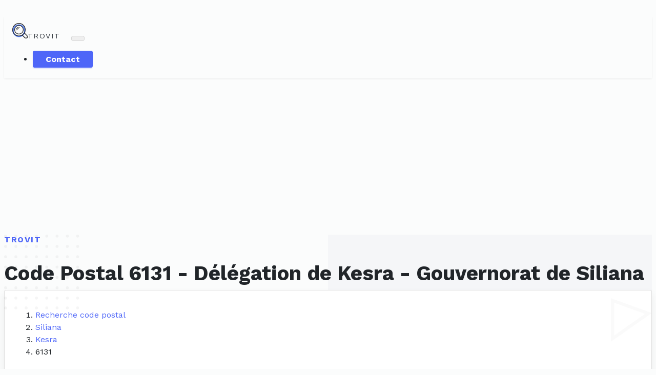

--- FILE ---
content_type: text/html; charset=UTF-8
request_url: https://trovit.tn/zipcode/code-6131
body_size: 5031
content:
<!DOCTYPE html>
<html lang="fr">
  <head>
    <meta charset="utf-8">
    <meta http-equiv="X-UA-Compatible" content="IE=edge">
    <title>Recherche Code Postal 6131 - Délégation de Kesra - Gouvernorat de Siliana - Trovit</title>
    <meta name="description" content="Trouvez Code Postal 6131 - Délégation de Kesra - Gouvernorat de Siliana avec notre outil pratique. Obtenez les informations précises dont vous avez besoin en quelques secondes.">
    <meta name="viewport" content="width=device-width, initial-scale=1">
	<meta property="og:title" content="Recherche du Code Postal en Tunisie"/>
    <meta property="og:description" content="Trouvez Code Postal 6131 - Délégation de Kesra - Gouvernorat de Siliana avec notre outil pratique. Obtenez les informations précises dont vous avez besoin en quelques secondes."/>
	<meta property="og:site_name" content="Trovit"/>
	<meta property="og:url" content="https://trovit.tn/zipcode/code-6131"/>
	<meta property="og:image" content="https://zupimages.net/up/23/23/ehvn.jpg"/>
	<meta property="og:image:alt" content="Recherche du code postal par Trovit"/>
	<meta property="og:locale" content="fr_FR"/>
	<meta property="og:type" content="website"/>
	<meta name="msvalidate.01" content="02B787ED4CBF678EE893DFCA2B9E5CAE" />
	<meta name="facebook-domain-verification" content="meflj46ip6n3cmn3ki6nbg9mmst6yb" />
	<meta name="google-adsense-account" content="ca-pub-3727495593093624">
	<link rel="canonical" href="https://trovit.tn/zipcode/code-6131" />

	<!-- Bootstrap CSS-->
    <link rel="stylesheet" href="https://trovit.tn/vendor/bootstrap/css/bootstrap.min.css">
    <!-- Google fonts-->
    <link rel="stylesheet" href="https://fonts.googleapis.com/css?family=Work+Sans:300,400,700&amp;display=swap">
    <!-- Owl carousel2-->
    <link rel="stylesheet" href="https://trovit.tn/vendor/owl.carousel2/assets/owl.carousel.min.css">
    <link rel="stylesheet" href="https://trovit.tn/vendor/owl.carousel2/assets/owl.theme.default.min.css">
    <!-- Bootstrap Select-->
    <link rel="stylesheet" href="https://trovit.tn/vendor/bootstrap-select/css/bootstrap-select.min.css">
    <!-- Lightbox-->
    <link rel="stylesheet" href="https://trovit.tn/vendor/lightbox2/css/lightbox.min.css">
    <!-- theme stylesheet-->
    <link rel="stylesheet" href="https://trovit.tn/css/style.default.css" id="theme-stylesheet">
    <!-- Custom stylesheet - for your changes-->
    <link rel="stylesheet" href="https://trovit.tn/css/custom.css">
    <!-- Favicon-->
    <link rel="shortcut icon" href="https://trovit.tn/img/favicon.png">
    <!-- Tweaks for older IEs-->
	<!--[if lt IE 9]>
        <script src="https://oss.maxcdn.com/html5shiv/3.7.3/html5shiv.min.js"></script>
        <script src="https://oss.maxcdn.com/respond/1.4.2/respond.min.js"></script>
	<![endif]-->
	<script type="text/javascript">
		(function(c,l,a,r,i,t,y){
			c[a]=c[a]||function(){(c[a].q=c[a].q||[]).push(arguments)};
			t=l.createElement(r);t.async=1;t.src="https://www.clarity.ms/tag/"+i;
			y=l.getElementsByTagName(r)[0];y.parentNode.insertBefore(t,y);
		})(window, document, "clarity", "script", "58cfo618o2");
	</script>
	<!-- Global site tag (gtag.js) - Google Analytics -->
	<script async src="https://www.googletagmanager.com/gtag/js?id=G-X0Z1PHLX5J"></script>
	<script>
	  window.dataLayer = window.dataLayer || [];
	  function gtag(){dataLayer.push(arguments);}
	  gtag('js', new Date());

	  gtag('config', 'G-X0Z1PHLX5J');
	</script>
	<script async src="https://pagead2.googlesyndication.com/pagead/js/adsbygoogle.js?client=ca-pub-3727495593093624" crossorigin="anonymous"></script>
	<script>  
		window.mailgoConfig = {    
			dark: true,    
			showFooter: false,  
			actions: {      
				skype: false,  
			}
		};
	</script>
		<script type="application/ld+json">
    {
      "@context": "https://schema.org",
      "@type": "BreadcrumbList",
      "itemListElement": [{
        "@type": "ListItem",
        "position": 1,
        "name": "Recherche du code postal en Tunisie",
        "item": "https://trovit.tn/codepostal"
      },
	  {
        "@type": "ListItem",
        "position": 2,
        "name": "les codes postaux de la Gouvernorat de Siliana",
        "item": "https://trovit.tn/zipcode/gouvernorat-siliana"
      },
	  {
        "@type": "ListItem",
        "position": 3,
        "name": "les codes postaux de la Délégation de Kesra",
        "item": "https://trovit.tn/zipcode/delegation-kesra"
      },
	  {
        "@type": "ListItem",
        "position": 4,
        "name": "Code Postal 6131"
      }]
    }
    </script>
	  </head>			
  <body>				
	<!-- navbar-->
    <header class="header">
      <nav class="navbar navbar-expand-lg navbar-light bg-white py-3 py-lg-2">
        <div class="container"><a class="navbar-brand py-3 d-flex align-items-center" href="https://trovit.tn"><img src="https://trovit.tn/img/logo.svg" alt="Trovit Tunisia" width="30"><span class="text-uppercase text-small font-weight-bold text-dark ml-2 mb-0">Trovit</span></a>
          <button class="navbar-toggler navbar-toggler-right" type="button" data-toggle="collapse" data-target="#navbarSupportedContent" aria-controls="navbarSupportedContent" aria-expanded="false" aria-label="Toggle navigation"><span class="navbar-toggler-icon"></span></button>
          <div class="collapse navbar-collapse" id="navbarSupportedContent">
            <ul class="navbar-nav ml-auto">
              <li class="nav-item mx-lg-2 py-2 py-lg-0"><a class="btn btn-primary" href="#mailgo" data-address="support" data-domain="trovit.tn">Contact</a></li>
            </ul>
          </div>
        </div>
      </nav>
    </header>
    <!-- Hero section-->
    <section class="hero-home py-3">
      <div class="container pt-1">
        <div class="row">
          <div class="col-lg-9 mx-auto text-center">
            <p class="h6 text-uppercase text-primary mb-3">Trovit</p>
            <h1 class="mb-5">Code Postal 6131 - Délégation de Kesra - Gouvernorat de Siliana</h1>
			<div class="card border-0 shadow mt-3">
				<div class="card-body p-0">
																	<nav aria-label="breadcrumb">
						  <ol class="breadcrumb">
							<li class="breadcrumb-item"><a href="https://trovit.tn/codepostal">Recherche code postal</a></li>
							<li class="breadcrumb-item"><a href="https://trovit.tn/zipcode/gouvernorat-siliana">Siliana</a></li>
							<li class="breadcrumb-item"><a href="https://trovit.tn/zipcode/delegation-kesra">Kesra</a></li>
							<li class="breadcrumb-item active" aria-current="page">6131</li>
						  </ol>
						</nav>
																		
					<div class="table-responsive">
						<table class="table table-hover">
							<thead>
							  <tr>
								<th class="border-0">Localité</th>
								<th class="border-0">Code Postal</th>
							  </tr>
							</thead>
							<tbody>
																  <tr>
									<td><a href="https://trovit.tn/zipcode/localite-beni abdallah" target="_blank">BENI ABDALLAH</a></td>
									<td>6131</td>
								  </tr>
																  <tr>
									<td><a href="https://trovit.tn/zipcode/localite-el mansoura" target="_blank">EL MANSOURA</a></td>
									<td>6131</td>
								  </tr>
																  <tr>
									<td><a href="https://trovit.tn/zipcode/localite-el mansoura nord" target="_blank">EL MANSOURA NORD</a></td>
									<td>6131</td>
								  </tr>
															</tbody>
						</table>
					</div>
								
				</div>
            </div>					
		  </div>
        </div>
      </div>
    </section>
    <!-- Features section-->
	<section class="py-2">
	  <div class="container py-5">
        <div class="row text-center">
          <div class="col-lg-10 mx-auto">
            <div class="card border-0 shadow">
              			  			  			  <div class="card-body p-5">
				<p class="text-justify mb-0">Bienvenue sur notre page dédiée au code postal 6131 de la <a href="https://trovit.tn/zipcode/delegation-Kesra" target="_blank">Délégation de Kesra</a>, située dans le <a href="https://trovit.tn/zipcode/gouvernorat-Siliana" target="_blank">Gouvernorat de Siliana</a> en Tunisie. Si vous habitez ou envisagez de vous rendre dans cette région, il est important de connaître le code postal spécifique à la Délégation de Kesra pour faciliter l'acheminement de votre courrier et l'accès à divers services postaux.</p>
			  </div>
			  			</div>
          </div>
        </div>
      </div>
    </section>
	<section class="pb-4">
		<div class="container py-5">
			<div class="row text-center mt-3 d-print-none">
				<div class="col-12">
					<script async src="https://tp.media/content?trs=334051&shmarker=36622&locale=en&powered_by=true&color_button=%23A7E92F&color_icons=%23A7E92F&dark=%23323942&light=%23FFFFFF&secondary=%23016A2B&special=%23a7e92f&color_focused=%23A7E92F&border_radius=30&plain=false&promo_id=8450&campaign_id=371" charset="utf-8"></script>
				</div>
			</div>
			<div class="row text-center">
				<div class="col-12">
					 
					<a target="_blank" href="https://www.bnb.tn/properties/?s=Kesra" rel="sponsored"> 
						<img src="https://zupimages.net/up/22/45/0zlv.gif" class="img-fluid" alt="Annonces Immobilières à Kesra"> 
					</a>
									</div>
			</div>
		</div>
	</section>
        
    <section class="py-1 px-5 d-print-none">
        <div class="row px-0">
            <div class="col-lg-6 mt-4 px-0 mx-auto">
                <div class="card border-0 shadow">
                    <div class="card-body p-sm-3 p-lg-5">
                        <div class="row px-0">
							<div class="table-responsive">
								<table class="table table-striped table-bordered table-condensed">
									<thead>
										<tr>
											<th colspan="2" class="text-center"><h3 class="h6 d-inline">Entreprises dans la même région</h3></th>
										</tr>
									</thead>
									<tbody class="text-left">
																																																											</tbody>
								</table>
							</div>
                        </div>
                    </div>
                </div>
            </div>
        </div>
    </section>
        <footer style="background: #111;">
	  <div class="container py-4">
        <div class="row py-1">
          <div class="col-md-6 col-sm-12 mb-3 mb-md-0">
            <div class="d-flex align-items-center mb-3"><img src="https://trovit.tn/img/logo-footer.svg" alt="Trovit Tunisia" width="30"><span class="text-uppercase text-small font-weight-bold text-white ml-2">Trovit</span></div>
            <p class="text-muted text-small font-weight-light mb-3">trovit.tn est détenu, maintenu et administré par <a href="https://megaweb.tn" class="reset-anchor text-small">Megaweb</a>.</p>
            <ul class="list-inline mb-0 text-white">
              <li class="list-inline-item"><a class="reset-anchor text-small" href="https://www.linkedin.com/company/megawebdjerba/"><i class="fab fa-linkedin"></i></a></li>
              <li class="list-inline-item"><a class="reset-anchor text-small" href="https://www.facebook.com/megaweb.tn"><i class="fab fa-facebook"></i></a></li>
			</ul>
          </div>
		  
          <div class="col-md-6 col-sm-6 mb-3 mb-md-0">
			<h6 class="pt-2 text-white">Autres Outils</h6>
			<div class="d-flex flex-wrap">
			  <ul class="list-unstyled text-muted mb-0">
                <li class="pl-1"><a class="reset-anchor text-small" href="https://trovit.tn/matricule" target="_blank">Validateur de matricule fiscal Tunisie</a></li>
				<li class="pl-1"><a class="reset-anchor text-small" href="https://trovit.tn/currencyconverter" target="_blank">Taux de change de Dinar Tunisien</a></li>
				<li class="pl-1"><a class="reset-anchor text-small" href="https://trovit.tn/iban" target="_blank">Convertisseur IBAN Tunisie</a></li>
				<li class="pl-1"><a class="reset-anchor text-small" href="https://trovit.tn/irpp" target="_blank">Simulateur IRPP Salarié / Retraité</a></li>
				<li class="pl-1"><a class="reset-anchor text-small" href="https://trovit.tn/irpp-retraite-france-tunisie" target="_blank">Calculateur IRPP de Retraité Français Résident en Tunisie</a></li>
				<li class="pl-1"><a class="reset-anchor text-small" href="https://trovit.tn/news/" target="_blank">Trovit News</a></li>
			  </ul>
            </div>
          </div>
        </div>
      </div>
      <div class="copyrights py-4" style="background: #0e0e0e">
        <div class="container">
          <div class="row text-center">
            <div class="col-md-6 col-sm-6 text-md-left mb-2 mb-md-0">
              <p class="mb-0 text-muted mb-0 text-small">2025 &copy; Trovit. All Rights Reserved.</p>
            </div>
            <div class="col-md-6 col-sm-6 text-md-right">
              <p class="mb-0 text-muted mb-0 text-small">Powered By <a class="reset-anchor text-primary" href="https://megaweb.tn/">MegaWeb</a>.</p>
            </div>
          </div>
        </div>
      </div>
    </footer>
	<!-- Ads 
	<script src="https://static.kaiads.com/ads-sdk/ads-sdk.v5.min.js"></script>
	<script>
		document.addEventListener("DOMContentLoaded", () => {
			 getKaiAd({
				publisher: '2a030140-7f68-4046-9bd7-6fcdcd701256',
				app: 'Trovit',
				onerror: err => console.error('Custom catch:', err),
				onready: ad => {
					// Ad is ready to be displayed
					// calling 'display' will display the ad
					ad.call('display')
				}
			})
		});
	</script>
	-->
    <!-- JavaScript files-->
	<script src="//unpkg.com/mailgo@0.12.2/dist/mailgo.min.js"></script>
    <script src="https://trovit.tn/vendor/jquery/jquery.min.js"></script>
    <script src="https://trovit.tn/vendor/bootstrap/js/bootstrap.bundle.min.js"></script>
    <script src="https://trovit.tn/vendor/owl.carousel2/owl.carousel.min.js"></script>
    <script src="https://trovit.tn/vendor/owl.carousel2.thumbs/owl.carousel2.thumbs.min.js"></script>
    <script src="https://trovit.tn/vendor/bootstrap-select/js/bootstrap-select.min.js"></script>
    <script src="https://trovit.tn/vendor/lightbox2/js/lightbox.min.js"></script>
    <script src="https://trovit.tn/js/bootstrap-filestyle.min.js"></script>
    <script src="https://trovit.tn/js/front.js"></script>
    <script>
      // ------------------------------------------------------- //
      //   Inject SVG Sprite - 
      //   see more here 
      //   https://css-tricks.com/ajaxing-svg-sprite/
      // ------------------------------------------------------ //
      function injectSvgSprite(path) {
      
          var ajax = new XMLHttpRequest();
          ajax.open("GET", path, true);
          ajax.send();
          ajax.onload = function(e) {
			  var div = document.createElement("div");
			  div.className = 'd-none';
			  div.innerHTML = ajax.responseText;
			  document.body.insertBefore(div, document.body.childNodes[0]);
          }
      }
      // this is set to BootstrapTemple website as you cannot 
      // inject local SVG sprite (using only 'icons/orion-svg-sprite.svg' path)
      // while using file:// protocol
      // pls don't forget to change to your domain :)
      injectSvgSprite('https://trovit.tn/icons/orion-svg-sprite.svg'); 
      
    </script>
	<script>window.pushMST_config={"vapidPK":"BPyVKY5mP-CYeKSzqyRWOR-M5eJNxirfr4ruPl0CehHYloaaRkJQ1C6oxOWMrzFS8eWxdmlIlZLri-a-aiot3Qw","enableOverlay":true,"swPath":"/sw.js","i18n":{}};
		  var pushmasterTag = document.createElement('script');
		  pushmasterTag.src = "https://cdn.pushmaster-cdn.xyz/scripts/publishers/678fc01a51673300083b8dd0/SDK.js";
		  pushmasterTag.setAttribute('defer','');

		  var firstScriptTag = document.getElementsByTagName('script')[0];
		  firstScriptTag.parentNode.insertBefore(pushmasterTag, firstScriptTag);
		</script>
    <!-- FontAwesome CSS - loading as last, so it doesn't block rendering-->
    <link rel="stylesheet" href="https://use.fontawesome.com/releases/v5.7.1/css/all.css" integrity="sha384-fnmOCqbTlWIlj8LyTjo7mOUStjsKC4pOpQbqyi7RrhN7udi9RwhKkMHpvLbHG9Sr" crossorigin="anonymous">
  </body>
</html>				
					

--- FILE ---
content_type: text/html; charset=utf-8
request_url: https://www.google.com/recaptcha/api2/aframe
body_size: 269
content:
<!DOCTYPE HTML><html><head><meta http-equiv="content-type" content="text/html; charset=UTF-8"></head><body><script nonce="K2P91xWS6cLFdR92wQBcgg">/** Anti-fraud and anti-abuse applications only. See google.com/recaptcha */ try{var clients={'sodar':'https://pagead2.googlesyndication.com/pagead/sodar?'};window.addEventListener("message",function(a){try{if(a.source===window.parent){var b=JSON.parse(a.data);var c=clients[b['id']];if(c){var d=document.createElement('img');d.src=c+b['params']+'&rc='+(localStorage.getItem("rc::a")?sessionStorage.getItem("rc::b"):"");window.document.body.appendChild(d);sessionStorage.setItem("rc::e",parseInt(sessionStorage.getItem("rc::e")||0)+1);localStorage.setItem("rc::h",'1768980304673');}}}catch(b){}});window.parent.postMessage("_grecaptcha_ready", "*");}catch(b){}</script></body></html>